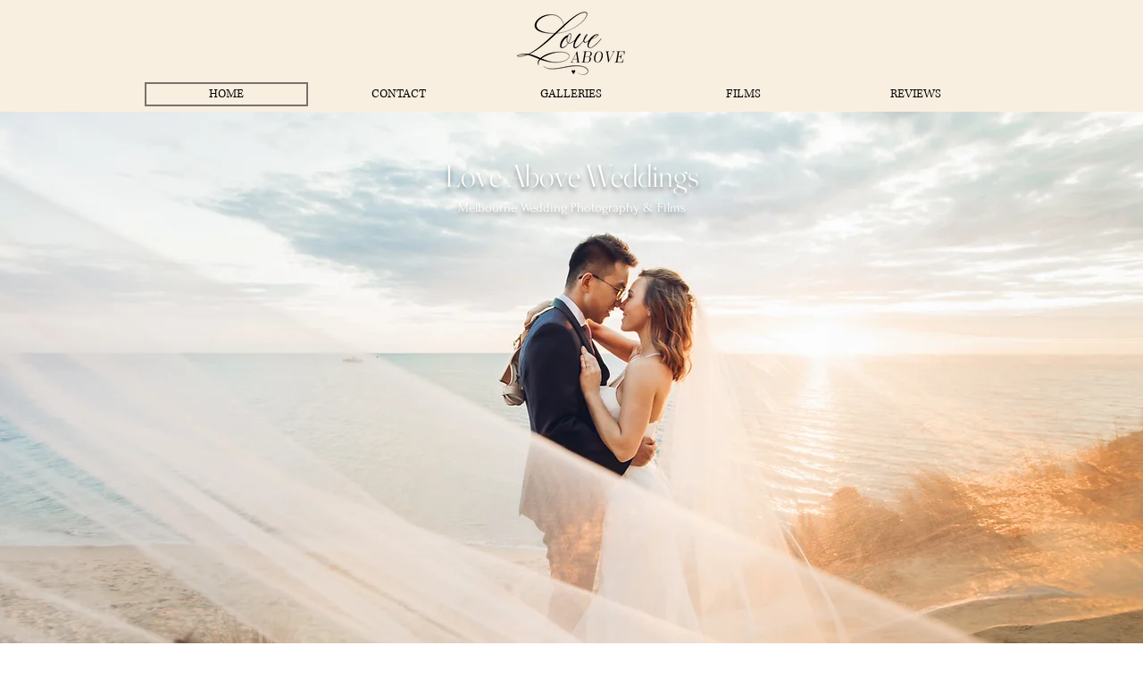

--- FILE ---
content_type: text/html; charset=utf-8
request_url: https://www.google.com/recaptcha/api2/aframe
body_size: 268
content:
<!DOCTYPE HTML><html><head><meta http-equiv="content-type" content="text/html; charset=UTF-8"></head><body><script nonce="3dc7S4FSF98fI_9HRZrBiw">/** Anti-fraud and anti-abuse applications only. See google.com/recaptcha */ try{var clients={'sodar':'https://pagead2.googlesyndication.com/pagead/sodar?'};window.addEventListener("message",function(a){try{if(a.source===window.parent){var b=JSON.parse(a.data);var c=clients[b['id']];if(c){var d=document.createElement('img');d.src=c+b['params']+'&rc='+(localStorage.getItem("rc::a")?sessionStorage.getItem("rc::b"):"");window.document.body.appendChild(d);sessionStorage.setItem("rc::e",parseInt(sessionStorage.getItem("rc::e")||0)+1);localStorage.setItem("rc::h",'1768473453398');}}}catch(b){}});window.parent.postMessage("_grecaptcha_ready", "*");}catch(b){}</script></body></html>

--- FILE ---
content_type: text/css; charset=utf-8
request_url: https://www.loveaboveweddings.com/_serverless/pro-gallery-css-v4-server/layoutCss?ver=2&id=comp-kz4y2sin&items=3695_2500_1667%7C3657_6240_4160%7C3566_5274_3516%7C3586_5398_3599%7C3611_5472_3648&container=1496_1280_286_720&options=layoutParams_cropRatio:1%7ClayoutParams_structure_galleryRatio_value:0%7ClayoutParams_repeatingGroupTypes:%7ClayoutParams_gallerySpacing:0%7CgroupTypes:1%7CnumberOfImagesPerRow:5%7CfixedColumns:5%7CcollageAmount:0%7CtextsVerticalPadding:0%7CtextsHorizontalPadding:0%7CcalculateTextBoxHeightMode:MANUAL%7CtargetItemSize:558%7CcubeRatio:1%7CexternalInfoHeight:0%7CexternalInfoWidth:0%7CisRTL:false%7CisVertical:true%7CminItemSize:50%7CgroupSize:1%7CchooseBestGroup:true%7CcubeImages:true%7CcubeType:fit%7CsmartCrop:false%7CcollageDensity:0%7CimageMargin:5%7ChasThumbnails:false%7CgalleryThumbnailsAlignment:bottom%7CgridStyle:1%7CtitlePlacement:SHOW_ON_HOVER%7CarrowsSize:23%7CslideshowInfoSize:200%7CimageInfoType:NO_BACKGROUND%7CtextBoxHeight:0%7CscrollDirection:0%7CgalleryLayout:2%7CgallerySizeType:smart%7CgallerySize:48%7CcropOnlyFill:false%7CnumberOfImagesPerCol:1%7CgroupsPerStrip:0%7Cscatter:0%7CenableInfiniteScroll:true%7CthumbnailSpacings:0%7CarrowsPosition:0%7CthumbnailSize:120%7CcalculateTextBoxWidthMode:PERCENT%7CtextBoxWidthPercent:50%7CuseMaxDimensions:false%7CrotatingGroupTypes:%7CrotatingCropRatios:%7CgallerySizePx:0%7CplaceGroupsLtr:false
body_size: -97
content:
#pro-gallery-comp-kz4y2sin [data-hook="item-container"][data-idx="0"].gallery-item-container{opacity: 1 !important;display: block !important;transition: opacity .2s ease !important;top: 0px !important;left: 0px !important;right: auto !important;height: 252px !important;width: 252px !important;} #pro-gallery-comp-kz4y2sin [data-hook="item-container"][data-idx="0"] .gallery-item-common-info-outer{height: 100% !important;} #pro-gallery-comp-kz4y2sin [data-hook="item-container"][data-idx="0"] .gallery-item-common-info{height: 100% !important;width: 100% !important;} #pro-gallery-comp-kz4y2sin [data-hook="item-container"][data-idx="0"] .gallery-item-wrapper{width: 252px !important;height: 252px !important;margin: 0 !important;} #pro-gallery-comp-kz4y2sin [data-hook="item-container"][data-idx="0"] .gallery-item-content{width: 252px !important;height: 168px !important;margin: 42px 0px !important;opacity: 1 !important;} #pro-gallery-comp-kz4y2sin [data-hook="item-container"][data-idx="0"] .gallery-item-hover{width: 252px !important;height: 168px !important;opacity: 1 !important;} #pro-gallery-comp-kz4y2sin [data-hook="item-container"][data-idx="0"] .item-hover-flex-container{width: 252px !important;height: 168px !important;margin: 42px 0px !important;opacity: 1 !important;} #pro-gallery-comp-kz4y2sin [data-hook="item-container"][data-idx="0"] .gallery-item-wrapper img{width: 100% !important;height: 100% !important;opacity: 1 !important;} #pro-gallery-comp-kz4y2sin [data-hook="item-container"][data-idx="1"].gallery-item-container{opacity: 1 !important;display: block !important;transition: opacity .2s ease !important;top: 0px !important;left: 257px !important;right: auto !important;height: 252px !important;width: 252px !important;} #pro-gallery-comp-kz4y2sin [data-hook="item-container"][data-idx="1"] .gallery-item-common-info-outer{height: 100% !important;} #pro-gallery-comp-kz4y2sin [data-hook="item-container"][data-idx="1"] .gallery-item-common-info{height: 100% !important;width: 100% !important;} #pro-gallery-comp-kz4y2sin [data-hook="item-container"][data-idx="1"] .gallery-item-wrapper{width: 252px !important;height: 252px !important;margin: 0 !important;} #pro-gallery-comp-kz4y2sin [data-hook="item-container"][data-idx="1"] .gallery-item-content{width: 252px !important;height: 168px !important;margin: 42px 0px !important;opacity: 1 !important;} #pro-gallery-comp-kz4y2sin [data-hook="item-container"][data-idx="1"] .gallery-item-hover{width: 252px !important;height: 168px !important;opacity: 1 !important;} #pro-gallery-comp-kz4y2sin [data-hook="item-container"][data-idx="1"] .item-hover-flex-container{width: 252px !important;height: 168px !important;margin: 42px 0px !important;opacity: 1 !important;} #pro-gallery-comp-kz4y2sin [data-hook="item-container"][data-idx="1"] .gallery-item-wrapper img{width: 100% !important;height: 100% !important;opacity: 1 !important;} #pro-gallery-comp-kz4y2sin [data-hook="item-container"][data-idx="2"].gallery-item-container{opacity: 1 !important;display: block !important;transition: opacity .2s ease !important;top: 0px !important;left: 514px !important;right: auto !important;height: 252px !important;width: 252px !important;} #pro-gallery-comp-kz4y2sin [data-hook="item-container"][data-idx="2"] .gallery-item-common-info-outer{height: 100% !important;} #pro-gallery-comp-kz4y2sin [data-hook="item-container"][data-idx="2"] .gallery-item-common-info{height: 100% !important;width: 100% !important;} #pro-gallery-comp-kz4y2sin [data-hook="item-container"][data-idx="2"] .gallery-item-wrapper{width: 252px !important;height: 252px !important;margin: 0 !important;} #pro-gallery-comp-kz4y2sin [data-hook="item-container"][data-idx="2"] .gallery-item-content{width: 252px !important;height: 168px !important;margin: 42px 0px !important;opacity: 1 !important;} #pro-gallery-comp-kz4y2sin [data-hook="item-container"][data-idx="2"] .gallery-item-hover{width: 252px !important;height: 168px !important;opacity: 1 !important;} #pro-gallery-comp-kz4y2sin [data-hook="item-container"][data-idx="2"] .item-hover-flex-container{width: 252px !important;height: 168px !important;margin: 42px 0px !important;opacity: 1 !important;} #pro-gallery-comp-kz4y2sin [data-hook="item-container"][data-idx="2"] .gallery-item-wrapper img{width: 100% !important;height: 100% !important;opacity: 1 !important;} #pro-gallery-comp-kz4y2sin [data-hook="item-container"][data-idx="3"]{display: none !important;} #pro-gallery-comp-kz4y2sin [data-hook="item-container"][data-idx="4"]{display: none !important;} #pro-gallery-comp-kz4y2sin .pro-gallery-prerender{height:252px !important;}#pro-gallery-comp-kz4y2sin {height:252px !important; width:1280px !important;}#pro-gallery-comp-kz4y2sin .pro-gallery-margin-container {height:252px !important;}#pro-gallery-comp-kz4y2sin .pro-gallery {height:252px !important; width:1280px !important;}#pro-gallery-comp-kz4y2sin .pro-gallery-parent-container {height:252px !important; width:1285px !important;}